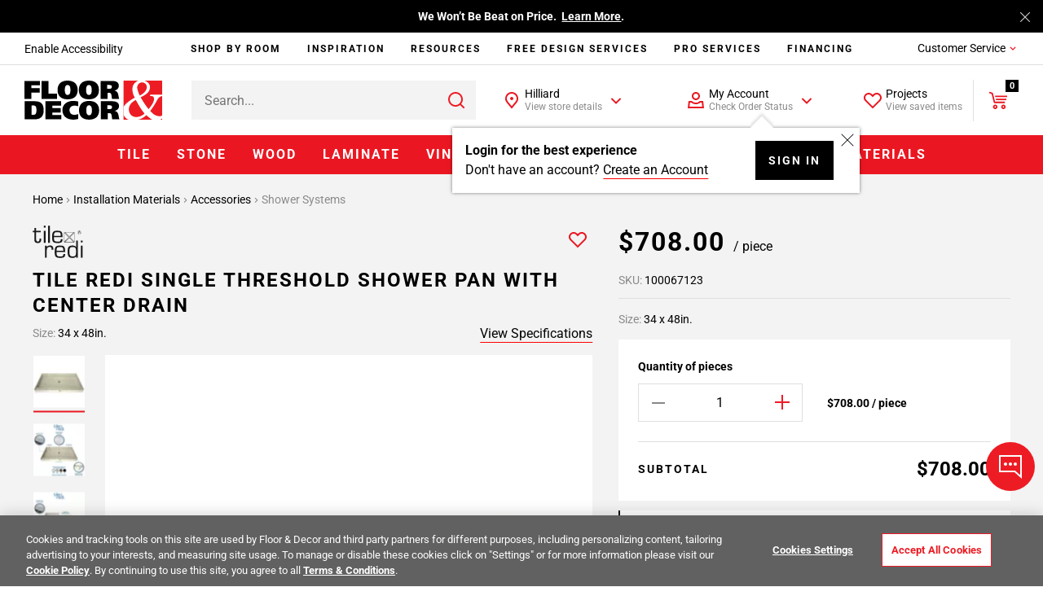

--- FILE ---
content_type: text/javascript; charset=utf-8
request_url: https://p.cquotient.com/pebble?tla=aaqj-floor-decor&activityType=viewPage&callback=CQuotient._act_callback1&cookieId=acTLpvUXYh8e3kwtqFajInTITB&realm=AAQJ&siteId=floor-decor&instanceType=prd&referrer=&currentLocation=https%3A%2F%2Fwww.flooranddecor.com%2Fshower-systems-installation-materials%2Ftile-redi-single-threshold-shower-pan-with-center-drain-100067123.html&ls=true&_=1768893039437&v=v3.1.3&fbPixelId=__UNKNOWN__&json=%7B%22cookieId%22%3A%22acTLpvUXYh8e3kwtqFajInTITB%22%2C%22realm%22%3A%22AAQJ%22%2C%22siteId%22%3A%22floor-decor%22%2C%22instanceType%22%3A%22prd%22%2C%22referrer%22%3A%22%22%2C%22currentLocation%22%3A%22https%3A%2F%2Fwww.flooranddecor.com%2Fshower-systems-installation-materials%2Ftile-redi-single-threshold-shower-pan-with-center-drain-100067123.html%22%2C%22ls%22%3Atrue%2C%22_%22%3A1768893039437%2C%22v%22%3A%22v3.1.3%22%2C%22fbPixelId%22%3A%22__UNKNOWN__%22%7D
body_size: 268
content:
/**/ typeof CQuotient._act_callback1 === 'function' && CQuotient._act_callback1([{"k":"__cq_uuid","v":"acTLpvUXYh8e3kwtqFajInTITB","m":34128000},{"k":"__cq_seg","v":"0~0.00!1~0.00!2~0.00!3~0.00!4~0.00!5~0.00!6~0.00!7~0.00!8~0.00!9~0.00","m":2592000}]);

--- FILE ---
content_type: text/javascript
request_url: https://www.flooranddecor.com/on/demandware.static/Sites-floor-decor-Site/-/default/v1768881322568/js/9149.chunk.js
body_size: 413
content:
"use strict";(self.webpackChunkapp_floordecor_ext=self.webpackChunkapp_floordecor_ext||[]).push([[9149],{89149:(t,e,s)=>{s.r(e),s.d(e,{default:()=>c});var o=s(23566),l=s(45229),r=s(53081),i=s(83545);class c extends o.A{initCache(){this.selectors.calculator=this.element.querySelector(i.PDP_SQUARE_CALCULATOR),this.selectors.toggleCalculator=this.element.querySelector(i.PDP_TOGGLE_CALCULATOR),this.selectors.productTop=this.element.closest(i.PDP_PRODUCT_TOP),this.selectors.isControlGroupSelector=this.element.closest(i.PDP_IS_AB_TEST_CONTROL_GROUP)}initState(){this.observer=new MutationObserver(t=>{t.forEach(t=>{"attributes"===t.type&&this.checkControlGroup()})}),this.observer.observe(this.selectors.isControlGroupSelector,{attributes:!0,childList:!1,subtree:!1,characterData:!1})}toggle(t){t.preventDefault();const{calculatorOpen:e,calculatorHide:s}=this.options.resources,o=this.selectors.toggleCalculator.innerText===s;this.toggleElementVisibility(this.selectors.calculator,o),this.selectors.toggleCalculator.innerText=o?e:s,o?this.selectors.toggleCalculator.classList.remove(i.DROP_DOWN_CONTENT_EXPANDED):this.selectors.toggleCalculator.classList.add(i.DROP_DOWN_CONTENT_EXPANDED)}isControlGroup(){return!this.selectors.isControlGroupSelector||"true"===(0,r.bQ)(this.selectors.isControlGroupSelector,"jsIsAbTestControlGroup")}toggleVisibility(t,e){for(var s=0;s<t.length;s++)this.toggleElementVisibility(t[s],!e)}checkControlGroup(){if(this.isControlGroup())return;const t=document.querySelectorAll(i.DY_HIDE_SELECTOR),e=document.querySelectorAll(i.DY_SHOW_SELECTOR);this.selectors.productTop.classList.add(i.M_LAYOUT_TOP_CLASS),this.toggleVisibility(t,!1),this.toggleVisibility(e,!0)}bindEvents(){(0,l.on)("click",this.selectors.toggleCalculator,this.toggle.bind(this))}destroy(){(0,l.AU)("click",this.selectors.toggleCalculator,this.toggle)}}}}]);

--- FILE ---
content_type: image/svg+xml
request_url: https://flooranddecor.a.bigcontent.io/v1/static/Tile-Redi
body_size: 969
content:
<svg xmlns="http://www.w3.org/2000/svg" width="171.45" height="110.07" viewBox="0 0 171.45 110.07">
  <path id="TileRedi" d="M4048.184,23283.5q-3.437-4.567-3.437-17.031,0-11.484,3.46-15.943t12.379-4.465q11.143,0,13.279,5.762l.129-.086V23229.2h5.973v58.275h-5.973l.3-5.295-.169-.041q-2.823,5.927-13.109,5.932Q4051.623,23288.072,4048.184,23283.5Zm5.015-29.432q-2.174,3.05-2.174,12.359,0,10.242,2.156,13.467t8.942,3.221q7.382,0,9.608-3.221t2.215-14.021q0-8.757-2.455-11.8t-9.5-3.057Q4055.375,23251.014,4053.2,23254.07Zm-48.942,29.883q-3.524-4.122-3.524-17.312,0-12.211,3.542-16.393t13.875-4.186q11.274,0,14.775,3.629t3.5,15.283v3.2H4007.05q0,9.645,2.069,12.3t9.673,2.643q7.215,0,9.369-1.258t2.157-5.441v-1.285h6.108l.041,1.5q0,6.366-3.863,8.9t-13.553,2.541Q4007.774,23288.072,4004.256,23283.953Zm5.038-30.609q-2.157,2.323-2.157,10.182h23.179l-.041-1.922q0-6.621-2.18-8.6t-9.392-1.986Q4011.445,23251.014,4009.294,23253.344Zm81.175,34.133v-40.818h5.979v40.818Zm-122.782,0v-40.818h5.979l-.6,4.7.129.129q3.542-5.769,11.695-5.764,11.274,0,11.268,11.607l-.041,2.818h-5.891l.129-1.023c.088-1.082.128-1.807.128-2.174q0-6.278-6.832-6.277-9.985,0-9.988,12.338v24.465Zm27.709-53.723q-3.524-4.119-3.524-17.312,0-12.211,3.548-16.393t13.875-4.186q11.265,0,14.769,3.629t3.5,15.285v3.2h-29.375q0,9.645,2.075,12.3t9.667,2.643q7.215,0,9.369-1.256t2.156-5.447v-1.281h6.108l.041,1.5q0,6.366-3.863,8.9t-13.553,2.537Q3998.914,23237.869,3995.4,23233.754Zm5.038-30.613q-2.157,2.332-2.157,10.182h23.179l-.041-1.918q0-6.618-2.174-8.6t-9.392-1.986Q4002.59,23200.814,4000.434,23203.141Zm-68.8,24.7v-26.43H3926v-4.951h5.64v-9.818h5.973v9.818h15.71v4.951h-15.71v24.975q0,6.539,5.81,6.533,5.76,0,5.763-5.85l.041-2.006.088-2.262h5.547l.047,3.033q0,12.038-11.444,12.035Q3931.635,23237.869,3931.638,23227.84Zm46.7,9.438V23179h5.973v58.275Zm-14.693-.006v-40.812h5.979v40.813Zm70.4-1.238,15.856-15.937h2.057l15.827,15.938Zm2.437-1.012h28.872l-13.817-13.916h-1.216Zm53.98.883v-6.7h5.979v6.7Zm-57.376-34.758,15.938,16v1.945l-15.938,16.008Zm1.011,31.5,13.916-13.967v-1.111L4034.1,23203.6Zm18.849-13.541v-2.092l15.944-16.066v34.113Zm1.011-1.672v1.252l13.916,13.926V23203.4Zm-3.939-1.279-15.985-15.937h33.787l-15.868,15.938Zm.421-1.012h1.093l13.852-13.91h-28.9Zm30.421-8.557a6.11,6.11,0,0,1-1.823-4.465,6.277,6.277,0,1,1,1.823,4.465Zm.614-8.287a5.411,5.411,0,1,0,3.828-1.59A5.243,5.243,0,0,0,4081.48,23198.295Zm5.535,7.266c-.006-.029-.011-.047-.017-.07s-.012-.053-.018-.076l-.023-.223v-.549a1.684,1.684,0,0,0-.655-1.584,2.937,2.937,0,0,0-1.35-.223h-.958v2.725h-1.216v-6.9h2.408a5.131,5.131,0,0,1,1.882.25,1.7,1.7,0,0,1,1.07,1.742,1.519,1.519,0,0,1-.672,1.361,2.6,2.6,0,0,1-1,.328,1.7,1.7,0,0,1,1.192.678,1.9,1.9,0,0,1,.374,1.076v.5c0,.164.006.332.018.514a1.125,1.125,0,0,0,.058.363l.047.088Zm-3.021-3.584h1.093a3.235,3.235,0,0,0,1.157-.152,1.227,1.227,0,0,0,.251-2.074,3.169,3.169,0,0,0-1.467-.252h-1.034Zm-120.345-16.271v-6.7h5.979v6.7Z" transform="translate(-3925.498 -23178.502)" fill="#1a1818" stroke="rgba(0,0,0,0)" stroke-miterlimit="10" stroke-width="1"/>
</svg>


--- FILE ---
content_type: image/svg+xml
request_url: https://www.flooranddecor.com/on/demandware.static/Sites-floor-decor-Site/-/default/v1768881322568/fonts/icons/plus.svg
body_size: -185
content:
<svg class="icon-svg" data-icon-name="icon-plus" xmlns="http://www.w3.org/2000/svg" width="24" height="24" viewBox="0 0 24 24">
    <path fill-rule="evenodd" d="M13 3v8h8v2h-8v8h-2v-8H3v-2h8V3h2z"/>
</svg>


--- FILE ---
content_type: text/javascript; charset=utf-8
request_url: https://e.cquotient.com/recs/aaqj-floor-decor/product-to-product?callback=CQuotient._callback0&_=1768893038397&_device=mac&userId=&cookieId=acTLpvUXYh8e3kwtqFajInTITB&emailId=&anchors=id%3A%3A100067123%7C%7Csku%3A%3A%7C%7Ctype%3A%3A%7C%7Calt_id%3A%3A&slotId=product-family&slotConfigId=Product%20Family%20Group&slotConfigTemplate=slots%2Frecommendation%2Fproduct_family_group.isml&ccver=1.03&realm=AAQJ&siteId=floor-decor&instanceType=prd&v=v3.1.3&json=%7B%22userId%22%3A%22%22%2C%22cookieId%22%3A%22acTLpvUXYh8e3kwtqFajInTITB%22%2C%22emailId%22%3A%22%22%2C%22anchors%22%3A%5B%7B%22id%22%3A%22100067123%22%2C%22sku%22%3A%22%22%2C%22type%22%3A%22%22%2C%22alt_id%22%3A%22%22%7D%5D%2C%22slotId%22%3A%22product-family%22%2C%22slotConfigId%22%3A%22Product%20Family%20Group%22%2C%22slotConfigTemplate%22%3A%22slots%2Frecommendation%2Fproduct_family_group.isml%22%2C%22ccver%22%3A%221.03%22%2C%22realm%22%3A%22AAQJ%22%2C%22siteId%22%3A%22floor-decor%22%2C%22instanceType%22%3A%22prd%22%2C%22v%22%3A%22v3.1.3%22%7D
body_size: 85
content:
/**/ typeof CQuotient._callback0 === 'function' && CQuotient._callback0({"product-to-product":{"displayMessage":"product-to-product","recs":[],"recoUUID":"805e0fd0-348a-413c-b0a2-2e105e7d1942"}});